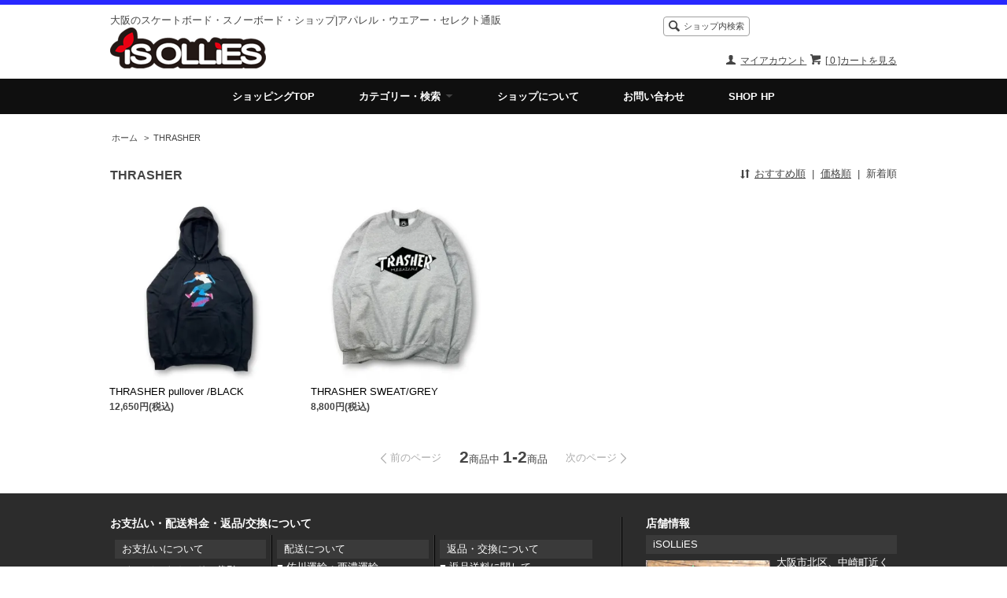

--- FILE ---
content_type: text/html; charset=EUC-JP
request_url: http://isollies.shop-pro.jp/?mode=grp&gid=1455824&sort=n
body_size: 5833
content:
<!DOCTYPE html PUBLIC "-//W3C//DTD XHTML 1.0 Transitional//EN" "http://www.w3.org/TR/xhtml1/DTD/xhtml1-transitional.dtd">
<html xmlns:og="http://ogp.me/ns#" xmlns:fb="http://www.facebook.com/2008/fbml" xmlns:mixi="http://mixi-platform.com/ns#" xmlns="http://www.w3.org/1999/xhtml" xml:lang="ja" lang="ja" dir="ltr">
<head>
<meta http-equiv="content-type" content="text/html; charset=euc-jp" />
<meta http-equiv="X-UA-Compatible" content="IE=edge,chrome=1" />
<title>THRASHER - iSOLLiES</title>
<meta name="Keywords" content="THRASHER,スケートボード,スノーボード,通販,大阪,isollies" />
<meta name="Description" content="大阪のプロスノーボード・スケートボードショップ iSOLLiES 大阪のプロボードショップならではのセレクトで、大阪のよさ、つながりを商品を通じて発信していきます。" />
<meta name="Author" content="iSOLLiES" />
<meta name="Copyright" content="iSOLLiES" />
<meta http-equiv="content-style-type" content="text/css" />
<meta http-equiv="content-script-type" content="text/javascript" />
<link rel="stylesheet" href="https://img13.shop-pro.jp/PA01276/807/css/1/index.css?cmsp_timestamp=20180423103718" type="text/css" />
<link rel="stylesheet" href="https://img13.shop-pro.jp/PA01276/807/css/1/product_list.css?cmsp_timestamp=20180423103718" type="text/css" />

<link rel="alternate" type="application/rss+xml" title="rss" href="http://isollies.shop-pro.jp/?mode=rss" />
<link rel="alternate" media="handheld" type="text/html" href="http://isollies.shop-pro.jp/?mode=grp&gid=1455824&sort=n" />
<link rel="shortcut icon" href="https://img13.shop-pro.jp/PA01276/807/favicon.ico?cmsp_timestamp=20240524112443" />
<script type="text/javascript" src="//ajax.googleapis.com/ajax/libs/jquery/1.7.2/jquery.min.js" ></script>
<meta property="og:title" content="THRASHER - iSOLLiES" />
<meta property="og:description" content="大阪のプロスノーボード・スケートボードショップ iSOLLiES 大阪のプロボードショップならではのセレクトで、大阪のよさ、つながりを商品を通じて発信していきます。" />
<meta property="og:url" content="http://isollies.shop-pro.jp?mode=grp&gid=1455824&sort=n" />
<meta property="og:site_name" content="iSOLLiES" />
<meta property="og:image" content=""/>
<meta name="facebook-domain-verification" content="205tca5wifdi7y2ie5n665lczmxcg7" />
<script>
  var Colorme = {"page":"product_list","shop":{"account_id":"PA01276807","title":"iSOLLiES"},"basket":{"total_price":0,"items":[]},"customer":{"id":null}};

  (function() {
    function insertScriptTags() {
      var scriptTagDetails = [];
      var entry = document.getElementsByTagName('script')[0];

      scriptTagDetails.forEach(function(tagDetail) {
        var script = document.createElement('script');

        script.type = 'text/javascript';
        script.src = tagDetail.src;
        script.async = true;

        if( tagDetail.integrity ) {
          script.integrity = tagDetail.integrity;
          script.setAttribute('crossorigin', 'anonymous');
        }

        entry.parentNode.insertBefore(script, entry);
      })
    }

    window.addEventListener('load', insertScriptTags, false);
  })();
</script>
<script async src="https://zen.one/analytics.js"></script>
</head>
<body>
<meta name="colorme-acc-payload" content="?st=1&pt=10033&ut=1455824&at=PA01276807&v=20260119181606&re=&cn=876331cf92d350441ea37ca9adfb40b0" width="1" height="1" alt="" /><script>!function(){"use strict";Array.prototype.slice.call(document.getElementsByTagName("script")).filter((function(t){return t.src&&t.src.match(new RegExp("dist/acc-track.js$"))})).forEach((function(t){return document.body.removeChild(t)})),function t(c){var r=arguments.length>1&&void 0!==arguments[1]?arguments[1]:0;if(!(r>=c.length)){var e=document.createElement("script");e.onerror=function(){return t(c,r+1)},e.src="https://"+c[r]+"/dist/acc-track.js?rev=3",document.body.appendChild(e)}}(["acclog001.shop-pro.jp","acclog002.shop-pro.jp"])}();</script><script src="//img.shop-pro.jp/tmpl_js/63/jquery.tile.js"></script>
<script src="//img.shop-pro.jp/tmpl_js/63/jquery.masonry.min.js"></script>

<script type="text/javascript">
jQuery(function(){
  jQuery('a img').hover(
    function(){
      jQuery(this).fadeTo(300, 0.5);
    },
    function(){
      jQuery(this).fadeTo(350, 1.0);
    }
  );
});
</script>

<!--[if lt IE 9]>
<script type="text/javascript">
  $(function (){
    $('.layout_wrapper').addClass('ie_wrapper');
  });
</script>
<![endif]-->
<!--[if lt IE 8]>
<script type="text/javascript">
  $(function (){
    $('.icon').each(function () {
      $(this).addClass('ie');
      var classNames = $(this).attr('class').split(' ');
      var spanClassName;
      for (var i = 0; i < classNames.length; i++) {
        if (classNames[i].indexOf('icon_') >= 0 && classNames[i] != 'icon' ) {
          spanClassName = classNames[i];
          break;
        }
      }
      $(this).prepend('<span class="ie_icon ie_'+ spanClassName +'"></span>')
    });
  });
</script>
<![endif]-->
<div id="wrapper">
  
  <div id="header" class="layout_header">
    <div class="header_headline_nav clearfix layout_wrapper">
      <div class="shop_name">
                  <h1 class="sp_hidden">大阪のスケートボード・スノーボード・ショップ|アパレル・ウエアー・セレクト通販</h1>
                <p><a href="./"><img src="https://img13.shop-pro.jp/PA01276/807/PA01276807.png?cmsp_timestamp=20240524112443" alt="iSOLLiES" /></a></p>
      </div>
      <div class="sub_gnav">
        <div class="viewcart_btn header_btn">
                              <a href="https://isollies.shop-pro.jp/cart/proxy/basket?shop_id=PA01276807&shop_domain=isollies.shop-pro.jp" class="icon icon_viewcart">
            <span class="header_btn_txt">[ 0 ]カートを見る</span>
          </a>
        </div>
        <ul class="header_member_nav">
                    <li class="member_myaccount_btn header_btn">
            <a href="http://isollies.shop-pro.jp/?mode=myaccount" class="icon icon_myaccount">
              マイアカウント
            </a>
          </li>
        </ul>
      </div>
      <div class="prd_search_block">
        <div class="icon icon_search prd_search_form_btn header_btn">
          <span class="header_btn_txt">ショップ内検索</span>
        </div>
        <form action="http://isollies.shop-pro.jp/" method="GET" class="prd_search_form">
          <input type="hidden" name="mode" value="srh" /><input type="hidden" name="sort" value="n" />
          <div class="clearfix">
            <input type="text" name="keyword" class="prd_search_keyword" />
            <input type="submit" class="prd_search_btn" value="検索" />
          </div>
          <div class="prd_search_optioncategory">カテゴリーで絞り込む</div>
          <select class="prd_search_select" name="cid">
            <option value="">カテゴリーを選択</option>
            <option value="2270485,0">カメラ</option><option value="2282501,0">アウトドア</option><option value="1727616,0">SKATEBOARD</option><option value="1727612,0">APPAREL</option><option value="1736755,0">SHOES</option><option value="1748886,0">SNOWBOARD</option><option value="1748828,0">BAG</option><option value="1748892,0">雑貨</option>          </select>
        </form>
      </div>

            
    </div>
  </div>

    <div class="header_global_nav">
      <ul class="header_nav_lst clearfix layout_wrapper">
        <li class="header_nav_menu"><a href="./">ショッピングTOP</a></li>
        <li class="header_nav_menu header_nav_menu_category">
          <span>カテゴリー・検索<img src="//img.shop-pro.jp/tmpl_img/63/header_category_pulldown.png" /></span>
          <ul class="header_category_lst">
                          <li>
                <a href="http://isollies.shop-pro.jp/?mode=cate&cbid=2270485&csid=0&sort=n">カメラ</a>
              </li>
                          <li>
                <a href="http://isollies.shop-pro.jp/?mode=cate&cbid=2282501&csid=0&sort=n">アウトドア</a>
              </li>
                          <li>
                <a href="http://isollies.shop-pro.jp/?mode=cate&cbid=1727616&csid=0&sort=n">SKATEBOARD</a>
              </li>
                          <li>
                <a href="http://isollies.shop-pro.jp/?mode=cate&cbid=1727612&csid=0&sort=n">APPAREL</a>
              </li>
                          <li>
                <a href="http://isollies.shop-pro.jp/?mode=cate&cbid=1736755&csid=0&sort=n">SHOES</a>
              </li>
                          <li>
                <a href="http://isollies.shop-pro.jp/?mode=cate&cbid=1748886&csid=0&sort=n">SNOWBOARD</a>
              </li>
                          <li>
                <a href="http://isollies.shop-pro.jp/?mode=cate&cbid=1748828&csid=0&sort=n">BAG</a>
              </li>
                          <li>
                <a href="http://isollies.shop-pro.jp/?mode=cate&cbid=1748892&csid=0&sort=n">雑貨</a>
              </li>
                      </ul>
        </li>
        <li class="header_nav_menu"><a href="http://isollies.shop-pro.jp/?mode=sk">ショップについて</a></li>
                <li class="header_nav_menu"><a href="https://isollies.shop-pro.jp/customer/inquiries/new">お問い合わせ</a></li>
        <li class="header_nav_menu"><a href="http://www.isollies.com" target="_blank">SHOP HP</a></li>
      </ul>
    </div>
  
  
  <div id="container" class="layout_container clearfix">

    
<ul class="topicpath_nav">
  <li><a href="./">ホーム</a></li>
      <li>&nbsp;&gt;&nbsp;<a href="http://isollies.shop-pro.jp/?mode=grp&gid=1455824&sort=n">THRASHER</a></li>  </ul>


<div class="prd_lst_block container_section">

  
  <h2 class="ttl_h2">THRASHER</h2>

  
  
      <div class="prd_lst_sort icon icon_sort">
              <a href="?mode=grp&gid=1455824">おすすめ順</a>
            &nbsp;|&nbsp;
              <a href="?mode=grp&gid=1455824&sort=p">価格順</a>
            &nbsp;|&nbsp;
              <strong>新着順</strong>
          </div>
    <ul class="prd_lst prd_lst_s clearfix">
              <li class="prd_lst_unit prd_lst_unit_s">
          <a href="?pid=170199079" class="prd_lst_link">
                          <img src="https://img13.shop-pro.jp/PA01276/807/product/170199079_th.jpg?cmsp_timestamp=20220903112619" class="prd_lst_img" alt="THRASHER  pullover /BLACK" />
                      </a>
          <span class="prd_lst_name prd_lst_span">
            <a href="?pid=170199079">THRASHER  pullover /BLACK</a>
          </span>
                                          <span class="prd_lst_price prd_lst_span">12,650円(税込)</span>
                              </li>
              <li class="prd_lst_unit prd_lst_unit_s">
          <a href="?pid=170199060" class="prd_lst_link">
                          <img src="https://img13.shop-pro.jp/PA01276/807/product/170199060_th.jpg?cmsp_timestamp=20220903112411" class="prd_lst_img" alt="THRASHER  SWEAT/GREY" />
                      </a>
          <span class="prd_lst_name prd_lst_span">
            <a href="?pid=170199060">THRASHER  SWEAT/GREY</a>
          </span>
                                          <span class="prd_lst_price prd_lst_span">8,800円(税込)</span>
                              </li>
          </ul>
    <div class="prd_lst_pager">
      <ul>
        <li class="prd_lst_pager_prev">
                      <span class="icon icon_prev_dis">前のページ</span>
                  </li>
        <li class="prd_lst_pos">
          <b>2</b><span>商品中</span>&nbsp;<b>1-2</b><span>商品</span>
        </li>
        <li class="prd_lst_pager_next">
                      <span class="icon icon_next_dis">次のページ</span>
                  </li>
      </ul>
    </div>
  
  
</div>


  </div>
  
  


      

  <div id="footer" class="footer_bg">
<div class="footer_wrap">
<div class="footer_info">
<h3>お支払い・配送料金・返品/交換について</h3>
<table>
  <tr>
    <td><h4>お支払いについて</h4>
<dl id="payment">

<dt>
■ クレジットカード：代引e-コレクト
</dt>
<dd>
<div>佐川運輸のe-コレクトで、商品受け取り時に、<br />
クレジットカードでお支払いが可能です。<br />
<br />
e-コレクト手数料は、300円頂いております。</div>
</dd>
<dt>
■ 商品代引
</dt>
<dd>
<div>商品代引き手数料は、440円(税込)頂いております。<br />
</div>
</dd>
<dt>
■ 銀行振込（前払い）
</dt>
<dd>
<div>商品代金を当店指定の金融機関にお振込みいただく方法です。<br />
下記のいずれかの金融機関にお振込みください。なお振り込み手数料はお客様負担となります。<br />
商品到着希望日2日前の15時までにお振り込みください。<br />
（ご注文後、30日以内にご入金がない場合、キャンセル扱いとさせて頂きます。）<br />
<br />
■ お振込み先<br />
PAYPAY銀行 本店営業部支店 普通 1560484<br />
境　恭史（サカイ　ヤスシ）</div>
</dd>

</dl></td><td><h4>配送について</h4><a name="delivery"></a>
<dl id="delivery">

<dt>
■ 佐川運輸・西濃運輸
</dt>
<dd>
送料は一律300円。<br />
離島（北海道・沖縄）は1,000円。<br />
<br />
商品代金3,000円（税抜）以上で、送料無料です。<br />

</dd>
</dl></td><td><h4>返品・交換について</h4><dl id="henpin">
<dt>
■ 返品送料に関して
</dt>
<dd>
お客様都合による返品につきましてはお客様のご負担とさせていただきます。不良品に該当する場合は当方で負担いたします。
</dd>
<dt>
■ 不良品の交換に関して
</dt>
<dd>
商品到着後速やかにご連絡ください。商品に欠陥がある場合を除き、返品には応じかねますのでご了承ください。
</dd></dl></td>
  </tr>
</table>
</div><div class="footer_info">
<h3>店舗情報</h3>
<h4>iSOLLiES</h4>
<div class="tnp_info">
<img src="http://fdcr.jp/pg/css/img/footer_tnp.jpg" alt="">
<p>
大阪市北区、中崎町近くにある、スノーボード、スケートボードのプロショップ、iS OLLiES（アイエスオーリーズ）です。
豊富な知識と、スノー・スケートライダー達の経験をフィードバックした確かな技術力でお客様の横ノリライフをサポートしています！
また、冬は、スノーボードツアーや試乗会、夏はスケートボード合宿や、バーベキューなど定期的なイベントが盛りだくさん！
ぜひ店舗にもお越し下さい<br>
<a href="http://isollies.shop-pro.jp/?mode=f1">サイトマップ</a>
</p>
</div>
</div>
</div>


    <address class="copyright">
      <p>Copy right iSOLLiES all right reserved</p>
    </address>
  </div>
  
</div>
<script>
$(function () {
  $('.footer_nav').imagesLoaded( function () {
    $('.footer_nav').masonry({
      itemSelector: '.footer_grid_item',
      "gutter": 0
    });
  });
  $('.prd_search_form_btn').click(function () {
    $('.prd_search_block').toggleClass('open');
    $('.prd_search_form').slideToggle();
  });
  $('.header_nav_menu_category span').click(function () {
    $('.header_category_lst').slideToggle('fast');
  });
  $(window).load(function () {
    $('.prd_lst_unit_s').tile();
    $('.prd_lst_unit_m').tile();
    $('.grp_lst_unit').tile();
  });
});
</script>
<script>
  (function(i,s,o,g,r,a,m){i['GoogleAnalyticsObject']=r;i[r]=i[r]||function(){
  (i[r].q=i[r].q||[]).push(arguments)},i[r].l=1*new Date();a=s.createElement(o),
  m=s.getElementsByTagName(o)[0];a.async=1;a.src=g;m.parentNode.insertBefore(a,m)
  })(window,document,'script','https://www.google-analytics.com/analytics.js','ga');

  ga('create', 'UA-77932080-2', 'auto');
  ga('send', 'pageview');

</script><script type="text/javascript" src="http://isollies.shop-pro.jp/js/cart.js" ></script>
<script type="text/javascript" src="http://isollies.shop-pro.jp/js/async_cart_in.js" ></script>
<script type="text/javascript" src="http://isollies.shop-pro.jp/js/product_stock.js" ></script>
<script type="text/javascript" src="http://isollies.shop-pro.jp/js/js.cookie.js" ></script>
<script type="text/javascript" src="http://isollies.shop-pro.jp/js/favorite_button.js" ></script>
</body></html>

--- FILE ---
content_type: text/css
request_url: https://img13.shop-pro.jp/PA01276/807/css/1/index.css?cmsp_timestamp=20180423103718
body_size: -103
content:
@import "http://fdcr.jp/pg/css/iso.css" ;

--- FILE ---
content_type: text/plain
request_url: https://www.google-analytics.com/j/collect?v=1&_v=j102&a=1439365899&t=pageview&_s=1&dl=http%3A%2F%2Fisollies.shop-pro.jp%2F%3Fmode%3Dgrp%26gid%3D1455824%26sort%3Dn&ul=en-us%40posix&dt=THRASHER%20-%20iSOLLiES&sr=1280x720&vp=1280x720&_u=IEBAAEABAAAAACAAI~&jid=647139541&gjid=1563952220&cid=1193212175.1768814169&tid=UA-77932080-2&_gid=394143897.1768814169&_r=1&_slc=1&z=303667149
body_size: -451
content:
2,cG-2FY4C3K5NB